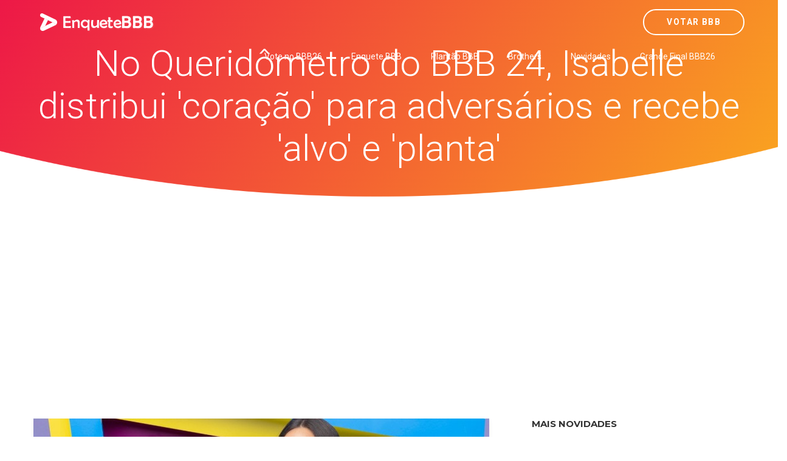

--- FILE ---
content_type: text/html; charset=utf-8
request_url: https://www.google.com/recaptcha/api2/aframe
body_size: 183
content:
<!DOCTYPE HTML><html><head><meta http-equiv="content-type" content="text/html; charset=UTF-8"></head><body><script nonce="wT0jrr9rWUE8hERcMVTrhw">/** Anti-fraud and anti-abuse applications only. See google.com/recaptcha */ try{var clients={'sodar':'https://pagead2.googlesyndication.com/pagead/sodar?'};window.addEventListener("message",function(a){try{if(a.source===window.parent){var b=JSON.parse(a.data);var c=clients[b['id']];if(c){var d=document.createElement('img');d.src=c+b['params']+'&rc='+(localStorage.getItem("rc::a")?sessionStorage.getItem("rc::b"):"");window.document.body.appendChild(d);sessionStorage.setItem("rc::e",parseInt(sessionStorage.getItem("rc::e")||0)+1);localStorage.setItem("rc::h",'1768637428476');}}}catch(b){}});window.parent.postMessage("_grecaptcha_ready", "*");}catch(b){}</script></body></html>